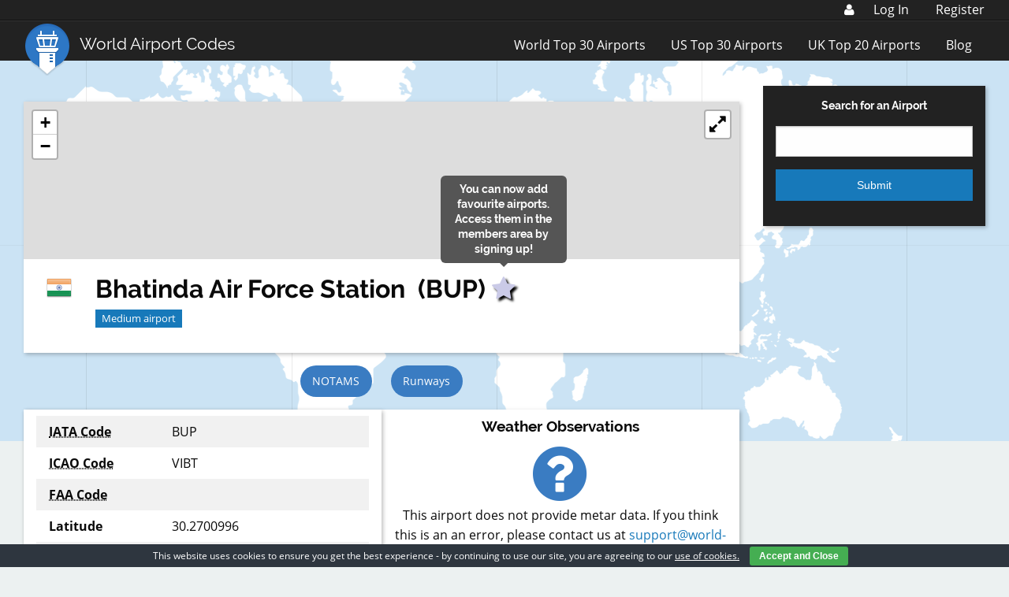

--- FILE ---
content_type: text/html; charset=utf-8
request_url: https://www.google.com/recaptcha/api2/aframe
body_size: 265
content:
<!DOCTYPE HTML><html><head><meta http-equiv="content-type" content="text/html; charset=UTF-8"></head><body><script nonce="Lc3t88aWA3xabwCFgeL4YA">/** Anti-fraud and anti-abuse applications only. See google.com/recaptcha */ try{var clients={'sodar':'https://pagead2.googlesyndication.com/pagead/sodar?'};window.addEventListener("message",function(a){try{if(a.source===window.parent){var b=JSON.parse(a.data);var c=clients[b['id']];if(c){var d=document.createElement('img');d.src=c+b['params']+'&rc='+(localStorage.getItem("rc::a")?sessionStorage.getItem("rc::b"):"");window.document.body.appendChild(d);sessionStorage.setItem("rc::e",parseInt(sessionStorage.getItem("rc::e")||0)+1);localStorage.setItem("rc::h",'1768870147084');}}}catch(b){}});window.parent.postMessage("_grecaptcha_ready", "*");}catch(b){}</script></body></html>